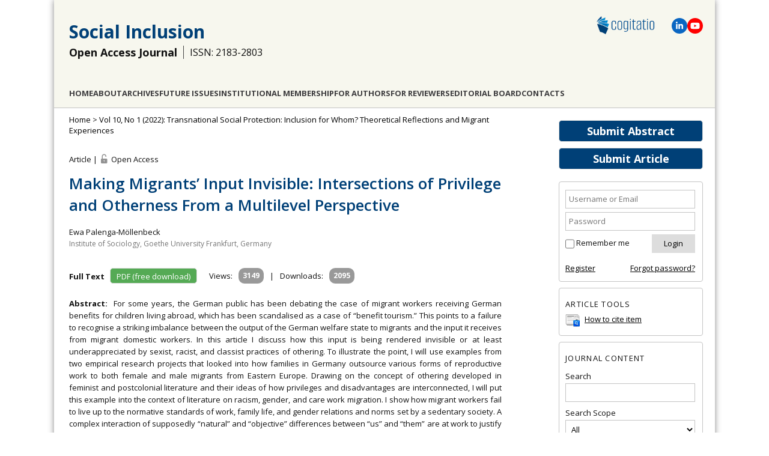

--- FILE ---
content_type: text/css
request_url: https://www.cogitatiopress.com/ojs/plugins/themes/cogitatio/cogitatio.css?v=214
body_size: 11060
content:
/* @import url(//fonts.googleapis.com/css?family=Lato:100,300,400,700,900,100italic,300italic,400italic,700italic,900italic);
@import url(//fonts.googleapis.com/css?family=Roboto:400,900italic,900,700italic,700,500italic,500,400italic,300italic,300,100,100italic);
@import url(//fonts.googleapis.com/css?family=Open+Sans:300italic,400italic,600italic,700italic,800italic,400,800,300,600,700); */

@import url('https://fonts.googleapis.com/css2?family=Open+Sans:ital,wght@0,300;0,400;0,500;0,600;0,700;1,400&display=swap');

/**
 * plugins/themes/cogitatio/cogitatio.css
 *
 * Copyright (c) 2013 Simon Fraser University Library
 * Copyright (c) 2003-2013 John Willinsky
 * Distributed under the GNU GPL v2. For full terms see the file docs/COPYING.
 *
 * Cogitatio theme.
 *
 */

:root {
	--color-journal-heading: #004077; /* before: #1d7a8c; */
	--color-issue-heading: #004077; 
	--color-article-heading: #004077; 
	--color-article-link: #004077; 
  --color-heading-main: #004077; 
	--color-button-bg-main: #004077;
	--color-link: #000000; /* #0075be; */
	--color-link-visited: #000000; /* #0075be; */
	--color-msg-error: #E23636;
	--color-msg-warn: #EDB95E;
	--color-msg-success: #82DD55;
	--color-msg-info: #1d7a8c;
	--color-msg-bg: #F2F2F3;
  
  --color-error: #E23636;
	--color-warn: #ff851b;
	--color-success: #259832;
	--color-info: #1d7a8c;
	--color-msg-bg: #F2F2F3;
  
  --color-main-dark: rgb(0,64,119); /* logo color blue dark #004077 */
	--color-main-medium: rgb(0,117,190); /* logo color blue dark #0075be */
	--color-main-light: rgb(0,139,210); /* logo color blue light #008bd2 */
	--color-secondary-dark: rgb(74, 85, 104); /* secondary color dark Mineral Green #4a5568 */
	--color-secondary-medium: rgb(119, 130, 150); /* secondary color medium Steel #778296 */
	--color-secondary-light: rgb(155, 164, 182); /* secondary color light Santa Grey #9BA4B6 */
  
  --color-background-notice: rgba(255, 255, 0, 0.2); /* background color used to highlite special text */
  
  --th-color: #fff;
	--th-bg-color: var(--color-secondary-dark);
	--tr-even-color: rgba(0,0,0,0.05);
	--tr-hover-color: rgba(255,255,0,0.2);
	--table-bg-color: #fff;
}

*{
	border: 0px;
	margin: 0px;
	padding: 0px;
	font-family: "Open Sans", sans-serif;
	box-sizing: border-box;
}

html {
  height:100%;
  
}

body{
	/*width: 80%;	
	padding: 20px 0;
	border-bottom: #3D3C3E solid 1px;
	margin-top: 0px;*/    
    width: 100%;
	height: 100%;
    min-height: 100% !important;
	overflow-x: hidden;
	background-color: white;
	/*background-color: #D8D8D8;*/
    position: relative;
    /*padding-bottom: 4rem;*/
  margin-left:auto;
  margin-right:auto;
}

#body{
	/*width: 78%;
    /*width: 936px;
	margin-left: 11%;
    margin-right: 11%;*/
    border-left: black solid 0px;
    border-right: black solid 0px;
	height: auto;
    min-height: 100% !important;
	overflow-x: hidden;
    overflow-y: auto;
	background-color: transparent;
	box-shadow: 0px 0px 10px #888;
	/*JP*/
	margin-left:auto;
	margin-right:auto;
	max-width:1100px;
}

#pkp-submission-reviewFormResponse #container #body{
		width:100%;
		box-shadow:none;
}

#pkp-submission-reviewFormResponse #container #body #main h2{
  padding-left:21px;  
}

#pkp-rt-captureCite #container #bodyPopUp #main h2{
  padding-left:21px;  
}
    
#bodyPopUp{
	width: 78%;
    /*width: 936px;*/
	margin-left: 11%;
    margin-right: 11%;
    border-left: black solid 0px;
    border-right: black solid 0px;
	height: auto;
    min-height: 100% !important;
	overflow-x: hidden;
    overflow-y: auto;
	
	box-shadow: 0px 0px 6px #888;
}

#bodyPopUp #mainContent h2 {
    padding: 20px 3%;
}

/*#bodyPopUp a {
    font-size: 11px;
}*/

a, a:link {
	/*font-size: 13px;
	font-weight: normal;*/
	/*padding-top: 0px;
  padding-bottom: 2px;*/
	display: inline-block;
	cursor: pointer;
  text-decoration: underline;
  color: var(--color-link);
	transition: all .4s ease !important;
}

a:visited {
	color: var(--color-link-visited);
}

a.plain { text-decoration: none; }

/* #content ul li a { text-decoration: none; } */

table.info a, a[ id^='pub-id'] {
    text-decoration: none;
}

a:hover, a:active, table.info a:hover, a[ id^='pub-id']:hover {
  text-decoration: underline;
  /* background: none; */
	opacity: 0.8;
}

#peerReview a {
	font-size: 12px;
}

#submit a {
	font-size: 12px;
}

#supportMessage a {
	font-size: 12px;
}

#main #content #submissions,
#main #content #peerReview,
#main #content #submission,
#main #content #rounds,
#main #content #academicPostPRDecision,
#main #content #academicPostRevisionsDecision,
#main #content #editorDecision,
#main #content #academicPrePRDecision,
#main #content #editors,
#main #content #status,
#main #content #metadata,
#main #content #copyedit,
#main #content #scheduling,
#main #content #layout,
#main #content #proofread,
#main #content #submissionEventLog,
#main #content #submissionEmailLog,
#main #content #submissionNotes,
#main #content #citationEditor,
#main #content #emailForm,
#main #content #submissionToBeReviewed,
#main #content #reviewSchedule,
#main #content #reviewSteps,
#main #content #selectReviewer,
#main #content #reviewerForm,
#main #content #academicRounds,
#main #content #search,
#main #content #results,
#main #content #submitForm,
#main #content #submissionFile,
#main #content #submitStep5,
#main #content #issue,
#main #content #issues,
#main #content #issueTocPage,
#main #content #userForm,
#main #content #signinForm,
#main #content #people,
#main #content #emails,
#main #content #myJournals,
#main #content #notes,
#main #content #profile,
#main #content #galleyForm,
#main #content #issueGalleys,
#main #content #enroll,
#main #content #users,
#main #content #setDueDate,
#main #content #notifyUsers,
#main #content #notifications,
#main #content #notificationSettings,
#main #content #emailTemplateForm,
#main #content #addSubmissionFile,
#main #content #submit,
#main #content #suppFile,
#main #content #genericEmail,
#main #content #setupForm {
  font-size: 13px;
}

#main #content #submit {
  font-size: 12px;
}

#academicRounds .label {
   min-width:140px;
 }

#academicRounds .r1 {
   min-width:151px;
 }

form.has_border { border: 1px solid #ccc; margin: 30px 0; padding: 20px; }
fieldset.has_border { border: 1px solid #ccc; margin: 20px 0 20px 0; padding: 20px; }
fieldset.has_border legend { background-color: #ccc; padding: 7px 20px; }

tr.action_row td { background-color: #eee; padding: 10px 0; }

input, button, select, select option, textarea {
	padding: 5px; min-height: 24px; font-family: "Open Sans", sans-serif !important; line-height: 1.47;
	max-width: 100%;
}
 
input[type="text"], input[type="password"], input[type="email"], input.textField, select.selectMenu, textarea.textArea, input.uploadField, select, input[type="date"] {
	background-color: #fff;
	border: 1px solid #c4c4c4;	
}
input.fullwidth, textarea.fullwidth, select.fullwidth { width: 100%; }

input[name="to[]"], input[name="cc[]"], input[name="bcc[]"], input[name="subject"] { width: 100%; max-width: 720px; }
textarea { line-height: 1.5; width: 100%; max-width: 720px; }

/*input[type="submit"], input[type="button"], button { cursor: pointer; opacity: 1; padding: 5px 10px; }*/
.formButtons { display: flex; gap: 10px; margin: 20px 0; }
.ui-button .ui-button-text { padding: 0; }
input[type="submit"], input[type="button"], button, input.button, button.button, a.cancelFormButton, .ui-button, a.button  {
	cursor: pointer; opacity: 1; padding: 5px 10px;
	background: none;
	background-color: #DDDDDD; border: 1px solid #DDDDDD;
	color: #000000;
	text-decoration: none;	
	border-radius: 0;
	text-align: center;
	display: inline-block;
}

input.defaultButton, a.defaultButton, button.submitFormButton, button.defaultButton  {
	background-color: #000000 !important;
	color: #ffffff !important; font-weight: bold !important; border-color: #000000;
}

input[type="submit"]:hover, input[type="button"]:hover, button:hover, a.button:hover { opacity: 0.75; }
input[type="checkbox"] { width: 15px; height: 15px; vertical-align: middle; cursor: pointer; }
input[type="radio"] { width: 15px; height: 15px; vertical-align: middle; cursor: pointer; margin: 0 5px 0 5px; }
label { cursor: pointer; line-height: 24px; }
input[disabled], select[disabled], textarea[disabled], button[disabled], input[disabled]:hover { opacity: 0.5; cursor: default; }

input.button-primary { background-color: #008BD2; color: #fff; border: 1px solid #008BD2; }

form > input, form > select { margin: 0 5px 10px 0; }

/***********  button  *********/
/*a.button {
   display: -moz-inline-stack;
   display: inline-block;
   width: 207px;
   height: 29px;
   line-height: 29px;
   vertical-align: middle;
   text-align: center;
   color: #ffffff;   
   font-style: normal;   
}
a.button > span {
   display: -moz-inline-block;
}*/
/* a.button:hover { background-color: #000; } */

#rightSidebar .block-buttons a.button {
	width: 100%; text-align: center; color: #ffffff; text-decoration: none; margin-bottom: 10px; border-radius:5px; font-size: 18px; font-weight: bold; background: var(--color-button-bg-main); }

a.viewAbstractButton {
	width:auto;
	padding:0 10px;
	height:26px;
	line-height:26px;
	font-size:13px;
	text-decoration:none;
	color: #ffffff;
	background: var(--color-button-bg-main);
	border-radius:5px;
}

a.downloadButton {
	width:auto;
	padding:0 10px;
	height:26px;
	line-height:26px;
	font-size:13px;
	text-decoration:none;	
	color: #ffffff;
	background-color: #5a5;
	border-radius:5px;
}

table.data td.label { white-space: nowrap; color: #666; }
table.data td.label, table.data td.value, table.data td.data { padding-bottom: 10px; }
table.data td.value p, table.data td.data p { margin: 0 0 1em 0; /*display: inline-block;*/ }
table.data td.value form select, table.data td.value form input { margin: 0 5px 0 0; }


#container #header{
	width: 78%;
	margin-left: 11%;
	margin-right: 11%;
	padding: 10px 0px;
	box-shadow: 0px 0px 6px #888;
}

#container #headerPopUp{
	width: 78%;
	margin-left: 11%;
	margin-right: 11%;
	padding: 10px 0px;
	box-shadow: 0px 0px 6px #888;
}

#container #header #headerTitle h1{
	color: #1d7a8c;
	font-size: 30px;
	padding-left: 15px;
}

#header {
	width: 100%;
	height: 90px;
	padding: 10px 10px;
	display: inline-block;
	background-color: #FFFFFF;
}

#headerPopUp {
	/*width: 100%;
	height: 90px;
	padding: 10px 10px;*/
	display: inline-block;
	background-color: #FFFFFF;
}

#header h1 {
    margin: 0 auto;
    padding: 0.5em 0 0.25em 10%;
    font-family: "Open Sans", sans-serif;	
    font-weight: bold;
	text-align: left;
}

/************************/

/******  Home ***********/

.homeLeft{
    display: block;
    float: left;
    width: 25%;
}
/*
#content .homeLeft h3{
    font-size: normal;
}
*/

#content .homeLeft h3{
    font-size: 15px; margin-bottom: 5px;
}
#content .homeLeft h3 a{
    font-size: 15px;    
}

#content .homeCenter{
	font-size: 13px;
}

/*#content #about p{
	padding-top: 30px;
	font-size: 13px;
}*/

#content #contact #principalContact p{
	font-size: 13px;
}

#content #contact #principalContact{
	font-size: 13px;
}

.homeLeft .institutionalMembers
{
    padding-top: 50px;
}

.homeCenter{
    display: block;
    float: left;
    width: 72%;
    margin-left: 3%;
}

#mainHome {	
	background-color: #fff;
    min-height: 100%;
    margin-left: 3%;
    width: 100%;
}

/************************/

#main {
	background-color: #fff;
    min-height: 100%;
    margin-left: 0px;
    width: 90%;
}

td.tocGalleys {
	padding-right: 10px;
}

#breadcrumb {
	padding: 0px 0px 10px 25px;
	border-bottom: none;	
  font-weight: normal; font-size: 13px;
}

#breadcrumb a:hover {
    background: none;
}

#breadcrumb a {
    font-size: 13px;
}

#content {
	width: auto;
	min-height: 100%;
	padding: 20px 25px;
  border-top: none;
	border-bottom: none;
	margin-top: 0px;
	font-size: 13px;
}

.no_journal #content { padding-top: 30px; }

#content ul li, #content ol li { margin-bottom: 5px; line-height: 1.5; }
/*#content ul li a*/ ul.nextissues li a { text-decoration: none; }
#content ul li a:hover, ul.nextissues li a:hover { text-decoration: underline; }

#content h1 { font-family: "Open Sans", sans-serif; color: var(--color-journal-heading); font-weight: bold; font-size: 2em; padding: 0; margin: 0 0 0.5em 0; }
#content h2 { font-family: "Open Sans", sans-serif; color: var(--color-journal-heading); font-weight: normal; font-size: 1.7em; padding: 0; margin: 1em 0 0.5em 0; }
#content h3 { font-family: "Open Sans", sans-serif; color: var(--color-journal-heading); font-weight: bold; font-size: 1.3em; padding: 0; margin: 1em 0 0.5em 0; }
#content h4 { font-family: "Open Sans", sans-serif; color: var(--color-journal-heading); font-weight: normal; font-size: 1.3em; padding: 0; margin: 0.5em 0 0.5em 0; }
#content h5 { font-family: "Open Sans", sans-serif; color: var(--color-journal-heading); font-weight: bold; font-size: 1.1em; padding: 0; margin: 0.5em 0 0.5em 0; }
#content h6 { font-family: "Open Sans", sans-serif; color: var(--color-journal-heading); font-weight: bold; font-size: 1em; padding: 0; margin: 0.5em 0 0.5em 0; }

#content #issues h4 { margin-bottom: 0.10em; font-size: 15px; font-weight: 400; }
#content #issues h4 a { text-decoration: none; }

/*body.issue #main h3 { color: var(--color-issue-heading); }*/

.article_section_access { padding: 0 0 1em 0; }

#content h1.article_title, #content h1.issue_title {
	font-weight: 600;
}

#content .articleTitle h3{
	color: #1d7a8c;
	font-size: 15px;
	font-weight: 700;
}

.articlePageSectionTitle {
  font-weight: bold;
  font-size: 13px;
}

.articlePageSectionText {
  font-size: 13px;
  text-align: justify;
}

.tableWrap {
  display: table;
}

.tableCell {
  display: table-cell;
}

.tableCellLeft {
  display: table-cell;
  width: 75px;
}

#conteudo #main #content {
	font-size: 13px;
}

ol {
  padding-left: 40px;
}

ul.steplist li {
	font-size: 12px;
}

ul.menu a {
  font-size: 0.95em;
}

table.listing tr.heading td, table.listing td.heading, table.info td.heading {
	font-size: 0.95em;
}

p, .articlePageSectionText { line-height: 1.6; } 

/* ----------SUB_MENU---------- */

#cogi{
	background-color: white;
	border-bottom: rgb(241,240,240) solid 1.2px;	
	width: 100%;
	height: 30px;
	text-align: left;
	position: fixed;
	z-index: 20;
	
}

#cogi img{
	width: auto;
	height: 20px;
	padding-left: 15px;
	margin-top: -15px;
	opacity: 0.9;
}

#submenu{

	width: auto;
	height: auto;
	text-align: right;
	padding: 2.5px 40px;

}

#submenu li{

	display: inline-block;
	padding-left: 15px;
	padding-right: 15px;
}

#submenu li a{

	text-decoration: none;
	font-size: 11px;
	font-weight: 400;
	color: #3D3C3E;
}

#submenu li a:hover{
	
	font-weight: 700;
	color: #1d7a8c;
}

#submenu li a.sel2{
	
	font-weight: 700;
	color: #1d7a8c;
}


ul.smenu {
	transition: height 0.6s ease;
	position: absolute;
	left: 0px;
	margin-left: -10px;
	width: 100%;
	height: 0px;
	text-align: left;
	background-color: white;
	z-index: 20;
	margin-top: 7px;
	display: block;
}

ul.smenu0 {
	transition: height 0.6s ease;
	position: absolute;
	left: 0px;
	margin-left: -10px;
	width: 100%;
	height: 0px;
	text-align: left;
	background-color: white;
	z-index: 20;
	margin-top: 7px;
	display: block;
	
}

#menu2 .smenu2{

	position:absolute;
	text-align: left;
	width: 600px;
	padding-top: 10px;
	margin-left: -10px;
	z-index: 30;

}

.smenu2 li{
	padding: 5px 0px;

}



/*right side bar*/
#rightSidebar {
    width: 100%;
    font-size: 13px;
    height: 100%;
    margin: 0;
		padding: 20px 20px 20px 40px;
    float: right;
}

#rightSidebar .block {
	padding: 10px;
	margin: 10px 0px;
	border: 1px solid #c4c4c4;
	border-radius: 4px;
}

#sidebar div.block span.blockTitle {
	display: block;
	padding: 0.5em 0 0.5em 0;
	font-size: 1em;
	letter-spacing: 0.1em;
	text-transform: uppercase;
}

#sidebar div.block span.blockSubtitle {
	display: block;
	padding: 0;
}

#rightSidebar #customblock-CiteScore, #rightSidebar #customblock-Metrics {
	text-align: center;
}
#rightSidebar #customblock-CiteScore p, #rightSidebar #customblock-Metrics p {
	margin: 0;
}
#rightSidebar #sidebarPopularArticles {}
#rightSidebar #sidebarPopularArticles a { list-style-position: outside !important; margin-left: 15px !important; }
#rightSidebar #sidebarPopularArticles strong { margin-left: 15px !important; }

#mainHome .block {
	padding: 15px 15px;
  margin-right: 20px;
	border: 1px solid #c4c4c4;
	border-radius: 4px;
  margin-bottom: 25px;
}

/*input.textField {
	background-color: #fff;
	border: 1px solid #c4c4c4;
}*/

/*#rightSidebar*/ .block td {
	padding: 3px 2px 3px 0px;
}

/*#rightSidebar*/ .block .button {
	float: right;
}

/*#rightSidebar*/ .block .button:hover {
	background-color:#cfcfcf;
}

/*#rightSidebar*/ .block input.textField, /*#rightSidebar*/ .block select.selectMenu, .block select.selectMenu option, .block input.button {
	width:100%;
}

/*#rightSidebar*/ .block table {
	width:100%;
}

/*#rightSidebar*/ .block li a {
	font-size:12px;
}

a.action, a.file {
	font-size: 1em;
}

#rightSidebar #sidebarUser span.blockTitle { display: none; }

/* hide sidebar on certain pages to widden main content */
body.current_journal:where(.editor, .manager) #conteudo { overflow: visible; padding-right: 0; }
body.current_journal:where(.editor, .manager) #sidebar { overflow: visible; width: 0; height: 0; margin: 0; }
body.current_journal:where(.editor, .manager) #rightSidebar .block { display: none; }
body.current_journal:where(.editor, .manager) #rightSidebar { position: relative; width: 0; height: 0; padding: 0; margin: 0; }
body.current_journal:where(.editor, .manager) #rightSidebar #sidebarUser {
	display: block !important;
	position: absolute;
	top: -100px;
	border: 0;
	right: 0;
	width: 300px;
	z-index: 99999;
	display: block;
	text-align: right;
	margin: 0;
	padding: 0 20px 0 0;
}
body.current_journal:where(.editor, .manager) #sidebarUser ul { list-style: none; margin: 0; padding: 0; }
body.current_journal:where(.editor, .manager) #sidebarUser ul li { display: inline-block; }
body.current_journal:where(.editor, .manager) #sidebarUser ul li:before { content: " | "; }
body.current_journal:where(.editor, .manager) #sidebarUser ul li:first-child:before { content: ""; }

/************************/

/*******  tocArticle  ******/
table.tocArticle{
    /*padding-bottom: 50px;*/
    padding-bottom: 25px;
}

tr.tocArticleTitle td{
    color: #1d7a8c;
    /*font-size: 16px;*/
    font-size: 14px;
    font-weight: 700;
    padding-top: 6px;
}

tr.tocArticleTitle td a{
    color: var(--color-article-heading);
    /*font-size: 16px;*/
    font-size: 16px;
    font-weight: 500;
    padding-top: 12px;
    text-decoration: none;
}

tr.tocArticleAuthor td{
    color: #888; line-height: 1.5;
}
tr.tocArticleAffiliation td{
    font-size: 11px;
    padding-bottom: 10px;
}
tr.tocArticleType td{
    /*padding-top: 5px;*/
	font-size: 12px;
}
tr.tocArticlePublishDate td{
    /*font-size: 11px;*/
    font-size: 12px;
    font-weight: 400;
    padding-top: 5px;
}
tr.tocArticleLinks{
    margin-bottom: 15px;
}
tr.tocArticleLinks td{
    font-size: 13px;
    /*font-weight: 700;*/
    padding-top: 10px;
    /*cursor: pointer;*/
    color: black;
    margin-bottom: 20px;
}
td.tocArticleCounter{
    position:relative;
    top: 3px;
}
/************************/
#announcementsHome table {
	border: 0;
	border-spacing: 0;
	font-size: 0.0em;
}

#announcementsHome table a{
	text-decoration: none;
} 

/************************/

/**
 * Announcements
 */
#announcementsHome h3 {
	text-align: left;
}

#announcementList .announcements h4{
	font-size: 1.3em;
}

table.announcements td.headseparator {
	/* border-top: 1px dotted #000; */
	border-top: none;
	font-size: 0.1em;
	line-height: 1%;
}

a.action, a.file {
	text-transform: none;
}

.announcementsMore a{
	text-decoration: underline;
}


/*******************************/

#issues #issue a {
    text-decoration: none;
}

/**********  Mini Menu  ********/
.minimenu{
	height: auto;
	text-align: left;
	display: inline-block;
	padding: 20px 0;
	background-color: #f5f5f5;
}
.minimenu li{
	font-size: 15px;
	font-weight: 600;
	color: black;
	padding: 7px 15px;
	display: block;
}


.minimenu ul{
	padding: 0;
}

.descrj #titulo{
	font-size: 24px;
	font-weight: 700;
	color:#3D3C3E;
	margin-top: 5px;
	margin-bottom: 10px;
}

.descrj #titulo2{
	font-size: 14px;
	font-weight: 400;
	color:black;
	padding-top: 10px;
}

.descrj #text{
	font-size: 13px;
	font-weight: 400;
	color:black;
	padding-top: 0px;
	padding-bottom: 0px;
}

.descrj #text1{
	font-size: 13px;
	font-weight: 400;
	color:black;
	padding: 0px 0;
}

.descrj #edit{
	font-size: 13px;
	font-weight: 700;
	color:#3D3C3E;
	padding-top: 5px;
}

.descrj #more, .descrj .more {

	font-size: 13px;
	font-weight: 700;
	color: #3D3C3E;
	text-decoration: underline;
	padding-bottom: 10px;
 	
}

/*******************************/

/********** footer *************/
.footer{
	background-color: #3D3C3E;
	max-width: 1100px;
  margin: 0 auto;
  padding: 20px;
  box-sizing: border-box;
}

.footer p{
	padding-top: 5px;
	font-size: 13px;
	color: #ddd;
	text-align:center;
  margin: 0px;
}

.footer a { color: #fff; text-decoration: none; }

/******************************/

.table-condensed thead>tr>th, .table-condensed tbody>tr>th, .table-condensed tfoot>tr>th, .table-condensed thead>tr>td, .table-condensed tbody>tr>td, .table-condensed tfoot>tr>td {
padding: 0px 5px 5px 5px;
}

.badge {
    display: inline-block;
    min-width: 10px;
    padding: 3px 7px;
    font-size: 12px;
    font-weight: bold;
		padding:0 7px;
		height:26px;
		line-height:26px;
    color: #fff;
    text-align: center;
    white-space: nowrap;
    vertical-align: baseline;
    background-color: #999;
    border-radius: 10px;
}

.glyphicon {
    position: relative;
    top: 1px;
    display: inline-block;
    font-family: 'Glyphicons Halflings';
    -webkit-font-smoothing: antialiased;
    font-style: normal;
    font-weight: normal;
    line-height: 1;
}

.glyphicon-eye-open img{
    width: 24px;
    height: 16px;
}

.glyphicon-pdf img{
    width: 16px;
    height: 16px;
}

.glyphicon-download-alt:before {
content: "\e025";
}

*, *:before, *:after {
-webkit-box-sizing: border-box;
-moz-box-sizing: border-box;
box-sizing: border-box;
}


#content ul.tabrow {
  /*text-align: center;*/
  list-style: none;
  margin: 20px 0 20px;
  padding: 0 0 0 8px;
  line-height: 24px;
  height: 26px;
  overflow: hidden;
  /*font-size: 12px;*/
  /*font-family: verdana;*/
  position: relative;
}
#content ul.tabrow li {
  border: 1px solid #AAA;
  background: #D1D1D1;
  background: -o-linear-gradient(top, #ECECEC 50%, #D1D1D1 100%);
  background: -ms-linear-gradient(top, #ECECEC 50%, #D1D1D1 100%);
  background: -moz-linear-gradient(top, #ECECEC 50%, #D1D1D1 100%);
  background: -webkit-linear-gradient(top, #ECECEC 50%, #D1D1D1 100%);
  background: linear-gradient(top, #ECECEC 50%, #D1D1D1 100%);
  display: inline-block;
  position: relative;
  z-index: 0;
  border-top-left-radius: 6px;
  border-top-right-radius: 6px;
  box-shadow: 0 3px 3px rgba(0, 0, 0, 0.4), inset 0 1px 0 #FFF;
  text-shadow: 0 1px #FFF;
  margin: 0 -5px;
  padding: 0 20px;
	line-height: 25px;
}
.tabrow a {
  color: #555;
  text-decoration: none;
}
#content ul.tabrow li.selected {
  background: #FFF;
  color: #333;
  z-index: 2;
  border-bottom-color: #FFF;
}
.tabrow:before {
  position: absolute;
  content: " ";
  width: 100%;
  bottom: 0;
  left: 0;
  border-bottom: 1px solid #AAA;
  z-index: 1;
}
.tabrow li:before,
.tabrow li:after {
  border: 1px solid #AAA;
  position: absolute;
  bottom: -1px;
  width: 5px;
  height: 5px;
  content: " ";
}
.tabrow li:before {
  left: -6px;
  border-bottom-right-radius: 6px;
  border-width: 0 1px 1px 0;
  box-shadow: 2px 2px 0 #D1D1D1;
}
.tabrow li:after {
  right: -6px;
  border-bottom-left-radius: 6px;
  border-width: 0 0 1px 1px;
  box-shadow: -2px 2px 0 #D1D1D1;
}
.tabrow li.selected:before {
  box-shadow: 2px 2px 0 #FFF;
}
.tabrow li.selected:after {
  box-shadow: -2px 2px 0 #FFF;
}
    
    
.article_authors { list-style: none; padding: 0 0 2em 0; margin: 0; }
.article_authors .name { display: block; padding-top: 5px; }
.article_authors .affiliation { font-size: 12px; color: rgba(0,0,0,0.54); }

.issueDescription {
	color: #888; line-height: 1.5;
}

div.metrics_tile {
	vertical-align: text-top;
	display: inline-block;
	border: 1px solid #ccc;
	margin-right: 12px;
	margin-bottom: 12px;
	background-color: #e5e4e4;
  width: 100px;
  height: 100px;
}

div.metrics_tile_footer {
  text-align: center; 
}


#modal-launcher-prePR,
#modal-launcher-prePR2,
#modal-launcher-postPR,
#modal-launcher-postPR2,
#modal-launcher-postRevisions,
#modal-launcher-postRevisions2 {
  text-decoration:none;
}

#modal-background-prePR,
#modal-background-prePR2,
#modal-background-postPR,
#modal-background-postPR2,
#modal-background-postRevisions,
#modal-background-postRevisions2 {
    display: none;
    position: fixed;
    top: 0;
    left: 0;
    width: 100%;
    height: 100%;
    background-color: white;
    opacity: .50;
    -webkit-opacity: .5;
    -moz-opacity: .5;
    filter: alpha(opacity=50);
    z-index: 1000;
}

#modal-content-prePR,
#modal-content-prePR2,
#modal-content-postPR,
#modal-content-postPR2,
#modal-content-postRevisions,
#modal-content-postRevisions2 {
    background-color: white;
    border-radius: 10px;
    -webkit-border-radius: 10px;
    -moz-border-radius: 10px;
    box-shadow: 0 0 20px 0 #222;
    -webkit-box-shadow: 0 0 20px 0 #222;
    -moz-box-shadow: 0 0 20px 0 #222;
    display: none;
    left: 50%;
    padding: 10px;
    position: absolute;
    top: 50%;
    width: 400px;
    z-index: 1000;
		white-space: normal;
}

.numberCircle, .numberCircle:hover, .numberCircle:active, .numberCircle:visited {
    background-color: #0075be !important;
    border-radius: 50%;
    line-height: 20px;
    height: 20px;
    width: 20px;
    min-width: 20px;
    display: inline-block;
    text-align: center;
    color: #fff !important;
    font-weight: bold;
    margin: 2px 0 0 0;
}

#modal-background-prePR.active, #modal-content-prePR.active,
#modal-background-prePR2.active, #modal-content-prePR2.active,
#modal-background-postPR.active, #modal-content-postPR.active,
#modal-background-postPR2.active, #modal-content-postPR2.active,
#modal-background-postRevisions.active, #modal-content-postRevisions.active,
#modal-background-postRevisions2.active, #modal-content-postRevisions2.active {
    display: block;
}
    
/**************JP****************/
#content div:nth-child(1) table{
  width:100%;
}

#conteudo{ width: 100%; clear: both; }
.current_journal #conteudo{
  overflow:hidden;
  padding-right: 300px;
  padding-bottom: 29px;
	box-sizing: border-box;
}

#sidebar{
  overflow: hidden;
  width: 300px;
  float: right;
  margin-right:-300px;
}
 
 #main{
	width: 100%;
	padding: 10px 30px 30px 0px;
	box-sizing: border-box;
}
#mainHome{
	box-sizing: border-box;
	margin: 0 0 50px 0;
	clear: both;
	overflow: hidden;
}


/* @gonperes */
img { max-width: 100%; height: auto; }
.profilePicContent img { max-width: 150px; }
.issue_cover_container { max-width: 31%; float: left; margin: 0 20px 30px 0; box-shadow: 0px 10px 10px -5px rgba(0,0,0,0.3); font-size: 0; }
.share_container { display: inline-block; float: right; margin-top: 0px; }
.share_container.display_block { display: block; margin: 30px 0; float: none;}
.share_container .sharethis-inline-share-buttons#st-1 .st-btn { padding: 0; border-radius: 50%; width: 32px; }

#body .header { position: relative; background-color: #f7f7ee; padding: 30px 25px 0 25px; border-bottom: 1px solid #C0C0C0; }

#body .header .title { display: flex; align-items: center; }
#body .header .title h1 a { color: var(--color-journal-heading); text-decoration: none; font-size: 30px; margin: 0 0 6px 0; line-height: 1.1; }
#body .header .title h2 { font-size: 18px; }
#body .header .title h3 { border-left: 1px solid #444; margin: 0 0 0 10px; padding: 0 0 0 10px; font-weight: 400; font-size: 16px; }


.header .logo { position: absolute; right: 100px; }
.header .logo img { height: 32px !important; width: auto; margin: -4px 0 0 0 !important; }
.header .social-icons { position: absolute; right: 20px; display: flex; gap: 6px;  }
.header .social-icons span {  }
.header .social-icons span a { display: flex; align-items: center; justify-content: center; width: 26px; height: 26px; border-radius: 50%; padding: 4px; font-size: 14px; }
.header .social-icons span.icon-twitter a { background-color: #000; fill: #fff; }
.header .social-icons span.icon-linkedin a { background-color: #0a66c2; fill: #fff; }
.header .social-icons span.icon-youtube a { background-color: #ff0000; fill: #fff; }
.header .social-icons span.icon-whatsapp a { background-color: #00d95f; fill: #fff; }
.header .social-icons span.icon-bluesky a { background-color: #0085ff; fill: #fff; }


.header .social-icons img { height: 24px !important; width: auto; }


.no_journal .header .logo { position: relative; text-align: center; right: auto; }
.no_journal .header .logo img { height: 70px !important; width: auto; margin: 0 !important; }
.no_journal .header .social-icons { top: 40px; }
.no_journal .header .social-icons img { }

.header #navbar { padding: 40px 0 10px 0; margin: 0; border: none; }
.header #navbar ul.menu { display: flex; flex-wrap: wrap; gap: 5px 20px; margin: 0; padding: 0; }
.header #navbar.navbarHomepage ul.menu { justify-content: center; }
.header #navbar ul.menu li { margin: 0; padding: 0; list-style: none; }
.header #navbar ul.menu li a { text-decoration: none; font-size: 13px; font-weight: 700; color: #3D3C3E; text-transform: uppercase; letter-spacing: normal;
    border-top: 2px solid transparent; padding: 5px 0; }
.header #navbar ul.menu li a:hover { border-color: #3D3C3E; }

.article_buttons { display: inline; float: left; margin: 0 0 10px 0; }

/* @gonperes 2024-01-04: new table styles for OJS */

/* Sticky */
.sticky_parent { position: relative; }
.sticky { position: sticky; top: 0; z-index: 9; }
.fullwidth { width: 100% !important; }

/* Flex Container Styling */
.flex_container { display: flex; gap: 1em; align-items: end; flex-wrap: wrap; }
.flex_container.align_center { align-items: center; }
.flex_container .flex_break { flex-basis: 100%; display: flex; justify-content: center; flex-wrap: wrap;
    gap: 20px;  }
.flex_container.flex_grow > *, .flex_container .tox-tinymce, .flex_container > .flex_grow { flex-grow: 1; width: auto; }
.flex_item.align_right { flex-grow: inherit; margin-left: auto; }

.flex_container :is(h1, h2, h3, h4, h5, h6) { margin: 0; }
.flex_container:has(h1, h2, h3, h4, h5, h6) { margin-bottom: 1em; }

.flex_inline { display: flex; flex-wrap: wrap; align-items: center; gap: 0.2em; }

table.list { margin-bottom: 20px; }
table.list td, table.list th { padding: 10px; vertical-align: top; }
table.list thead tr td, table.list thead tr th { background-color: #eee; font-weight: 600; }
table.list tbody tr td { border-bottom: 1px solid #ddd; }
.drag { cursor: move; }
tr.tDnD_whileDrag td { background-color: lightyellow; }

table.data.form_author { border: 1px solid #ccc; border-radius: 5px; padding: 20px; margin-bottom: 20px; }

table.table_content { border-spacing: 0px; border-top: 1px solid #000; border-bottom: 1px solid #000; }
table.table_content tbody tr:first-child td { border-top: 1px solid #000; }
table.table_content td { vertical-align:top; padding: 0px 10px; line-height:1.6; text-align:left; }
table.table_content th { vertical-align:top; padding: 0px 10px; line-height:1.6; text-align:left; }
table.table_content tbody tr td:first-child { min-width:200px; }

/* Table */
table.table_rendered {
  border-collapse: collapse;
  border-spacing: 0;
  background-color: var(--table-bg-color);
  margin: 1em 0;
  th, td {
    padding: 6px 10px; border: 1px solid rgba(0,0,0,0.2);
  }
  th {
    color: var(--th-color); background-color: var(--th-bg-color);
  }
  tbody {
    tr:nth-child(even) { background-color: var(--tr-even-color); }
    tr:hover { box-shadow: 0px 0px 5px 2px rgba(0,0,0,0.2); }
  } 
}
table.align_center {
  thead tr th { text-align: center; }
  tbody tr td { text-align: center; }
} 
table.align_left {
  thead tr th { text-align: left; }
  tbody tr td { text-align: left; }
}
table.align_top {
  thead tr th { vertical-align: top; }
  tbody tr td { vertical-align: top; }
} 
td.left, th.left { text-align: left !important; }
td.right, th.right { text-align: right; padding-right: 1.2em; }
td.center, th.center { text-align: center;}
tr.middle td, tr.middle th { vertical-align: middle; }
td.top, th.top, tr.top td, tr.top th { vertical-align: top; }
td.bottom, th.bottom, tr.bottom td, tr.bottom th { vertical-align: bottom; }
td.nowrap, th.nowrap { text-wrap: nowrap; }

table.table_rendered thead tr th { transition: opacity 0.3s ease-in-out; }
/*table.table_rendered thead tr th.order[data-order=asc] { cursor: n-resize; }
table.table_rendered thead tr th.order[data-order=desc] { cursor: s-resize; }*/
table.table_rendered thead tr th.order { cursor: pointer; }

/* https://www.w3schools.com/cssref/css_entities.php */
table.table_rendered thead tr th.order::after {
  content: ' \21C5';
  opacity: 0.5;
}
table.table_rendered thead tr th.order:hover { opacity: 0.8; }
table.table_rendered thead tr th.order_active[data-order=asc]::after {
  content: ' \21A7';
  opacity: 1;
}
table.table_rendered thead tr th.order_active[data-order=desc]::after {
  content: ' \21A5';
  opacity: 1;
}

/* @gonperes 2023-05-25: change tinyMCE default editor styles */
body#tinymce.mceContentBody, body#tinymce.mceContentBody td, body#tinymce.mceContentBody pre { 
	font-family:"Open Sans", sans-serif; font-size:13px; line-height: 1.5; }
table.mceToolbar.mceToolbarRow1 tr td.mceToolbarStart { padding-left: 10px !important; } 

/* Hide menu items from new Journals while there are no published articles */
/*body.journal_5 #navbar li#archives, body.journal_5 #navbar li#navItem-0,
body.journal_6 #navbar li#archives, body.journal_6 #navbar li#navItem-0,
body.journal_7 #navbar li#archives, body.journal_7 #navbar li#navItem-0 { display: none; }*/

.journal_home_presentation { display: grid; grid-template-columns: 30% 67%; gap: 0 3%; margin-bottom: 40px; }
.journal_home_presentation .journal_cover { grid-column: 1; grid-row: 1 / 3; font-size: 0; }
.journal_home_presentation .journal_cover img { box-shadow: 0px 10px 10px -5px rgba(0,0,0,0.3); }
.journal_home_presentation .journal_description { }
.journal_home_presentation .journal_description p:first-child { margin-top: 0px; }
.journal_home_presentation .journal_description p:last-child { margin-bottom: 0px; }
.journal_home_presentation .journal_search { align-self: end; background-color: #ECECEC; padding: 12px 20px 20px 20px; box-shadow: 0px 10px 10px -5px rgba(0,0,0,0.3); border: 1px solid #c4c4c4; }

.flex-container { display: flex; gap: 20px; align-items: end; flex-wrap: wrap; }
/*.flex-item, .flex-container>div { flex-grow: 1; }*/
.journal_search .flex-container { flex-flow: row; }
.journal_search .flex-item input, .journal_search .flex-item select { width: 100%; }

span.pkp_form_error, .pkp_form_error { color: var(--color-msg-error);
    font-weight: 500;
    font-size: 15px;
    border-left: 10px solid var(--color-msg-error);
    display: block;
    padding: 10px 20px;
    background-color: var(--color-msg-bg);
    line-height: 1.5; }

span.pkp_form_warn, .pkp_form_warn { color: var(--color-msg-warn);
    font-weight: 500;
    font-size: 15px;
    border-left: 10px solid var(--color-msg-warn);
    display: block;
    padding: 10px 20px;
    background-color: var(--color-msg-bg);
    line-height: 1.5; }

span.pkp_form_info, .pkp_form_info { color: var(--color-msg-info);
    font-weight: inherit;
    font-size: 15px;
    border-left: 10px solid var(--color-msg-info);
    display: block;
    padding: 10px 20px;
    background-color: var(--color-msg-bg);
    line-height: 1.5; }

span.pkp_form_success, .pkp_form_success { color: var(--color-msg-success);
    font-weight: 500;
    font-size: 15px;
    border-left: 10px solid var(--color-msg-success);
    display: block;
    padding: 10px 20px;
    background-color: var(--color-msg-bg);
    line-height: 1.5; }

.msg_error { width: fit-content; border: 1px solid var(--color-error); border-left-width: 1em; padding: 1em; background-color: var(--color-msg-bg); }
.msg_info { width: fit-content; border: 1px solid var(--color-info); border-left-width: 1em; padding: 1em; background-color: var(--color-msg-bg); }
.msg_warn { width: fit-content; border: 1px solid var(--color-warn); border-left-width: 1em; padding: 1em; background-color: var(--color-msg-bg); }
.msg_success { width: fit-content; border: 1px solid var(--color-success); border-left-width: 1em; padding: 1em; background-color: var(--color-msg-bg); }
.msg_inline { width: fit-content; display: inline-block; padding: 0.3em 0.6em; margin: 0; border-radius: 0.2em; }

#ajax-console { display: none; position: fixed; z-index: 11; bottom: 20px; left: 0px;
    box-shadow: 3px 3px 5px 0px rgba(0, 0, 0, 0.4); max-width: 90%; background-color: #fff; }
#ajax-console #ajax-console-output { max-height: 80vh; overflow: auto; }

body.ajax_loading {
  pointer-events: none;
}
body.ajax_loading:before,
body.ajax_loading:after {  
  content: '';
  position: fixed;
  top: 50%;
  left: 50%;
  transform: translate(-50%,-50%);  
}
body.ajax_loading:before {  
  width: 100%;
  height: 100%;
  background: rgba(0,0,0,.5);
  z-index: 1000000;  
}
body.ajax_loading:after {  
  width: 30px;
  height: 30px;
  z-index: 1000001;
  border-radius: 50%;
  border: 5px solid white;
  border-bottom-color: transparent;
  animation: rotate 1s linear infinite;
}
/* The Close Button */
#ajax-console .close {
	color: #eee;
	font-size: 30px;
  line-height: 30px; width: 30px;
	position: absolute;
	right: 0px;
	top: 0px;
	background-color: #444;
	line-height: 40px;
	display: inline-block;
	width: 40px;
	text-align: center;
	font-family: sans-serif;
	transition: all 0.3s ease;
}

#ajax-console .close:hover, #ajax-console .close:focus {
  background-color: #000;
  text-decoration: none;
  cursor: pointer;
}
#ajax-console-output > div { padding-right: 50px !important; }

.loader {
	width: 1em;
	height: 1em;
	border: 5px solid #000;
	border-bottom-color: transparent;
	border-radius: 50%;
	display: inline-block;
	box-sizing: border-box;
	animation: spin 1s linear infinite;
}
.spin { animation: spin 2s linear infinite; }
@keyframes spin { 
	0% { transform: rotate(0deg); }
  100% { transform: rotate(360deg); }
}
@keyframes rotate {
  from { transform: translate(-50%,-50%) rotateZ(0deg); }
  to { transform: translate(-50%,-50%) rotateZ(360deg); }
}


/*JP*/
@media screen and (max-width: 900px) {

	#body{
		width:100%;
		box-shadow:none;
		}
	
	body{
		padding-bottom:2rem;
		}
	
	.header .logo { left: 25px; }
	.header .social-icons { }
	.header .social-icons img { }
	#body .header .title h1 { margin-top: 40px; }
	
	.no_journal .header .logo { }
	.no_journal .header .logo img { height: 38px !important; }
	.no_journal .header .social-icons { }
	.no_journal .header .social-icons img { }
	
	
	
	#conteudo{
		padding-right: 0px !important;
		width: 100%;
		display: flex;
		flex-direction: column;
		}
		
		.no_journal #content { display: flex; flex-direction: column; padding: 20px; }
		.no_journal #content .homeLeft { order: 2; width: 100%; }
		.no_journal #content .homeCenter { order: 1; width: 100%; padding: 0; margin: 0; }
		
		
	#sidebar{
		width:100%;
		margin:0px;
		order:2;
		}
	
	#main{
		order:1;
		padding: 10px 0px 10px 0px;
		}
		
	#rightSidebar{
		margin: auto;
		padding: 20px 30px;
	}
		
	/* @gonperes */
	.share_container { display: block; float: none; margin: 10px 0px 0px 0px; }
	.header #navbar { padding: 20px 0 10px 0; }
	body.issue #content .issueDescription { clear: both; }
	
	.journal_home_presentation { grid-template-columns: 100%; padding-bottom: 60px; gap: 30px; }
	
}

--- FILE ---
content_type: application/javascript; charset=UTF-8
request_url: https://www.cogitatiopress.com/ojs/lib/pkp/js/functions/general.js?v=21
body_size: 4933
content:
/**
 * functions/general.js
 *
 * Copyright (c) 2013-2016 Simon Fraser University Library
 * Copyright (c) 2000-2016 John Willinsky
 * Distributed under the GNU GPL v2. For full terms see the file docs/COPYING.
 *
 * Site-wide common JavaScript functions.
 */

/**
 * Prompt user for confirmation prior to loading a URL.
 */
function confirmAction(url, msg) {
	if (confirm(msg)) {
		if (url) {
			document.location.href=url;
		}
		return true;
	}
	return false;
}

/**
 * Open window displaying help.
 */
function openHelp(url) {
	window.open(url, 'Help', 'width=700,height=600,screenX=100,screenY=100,toolbar=0,scrollbars=1');
}

/**
 * Open window displaying comments.
 */
function openComments(url) {
	window.open(url, 'Comments', 'width=700,height=600,screenX=100,screenY=100,toolbar=0,resizable=1,scrollbars=1');
}

/**
 * Open window for preview.
 */
function openWindow(url) {
	window.open(url, 'Window', 'width=600,height=550,screenX=100,screenY=100,toolbar=0,resizable=1,scrollbars=1');
}

/**
 * Open window for reading tools.
 */
function openRTWindow(url) {
	window.open(url, 'RT', 'width=700,height=500,screenX=100,screenY=100,toolbar=0,resizable=1,scrollbars=1');
}
function openRTWindowWithToolbar(url) {
	window.open(url, 'RT', 'width=700,height=500,screenX=100,screenY=100,toolbar=1,resizable=1,scrollbars=1');
}

/**
 * browser object availability detection
 * @param objectId string of object needed
 * @param style int (0 or 1) if style object is needed
 * @return javascript object specific to current browser
 */
function getBrowserObject(objectId, style) {
	var isNE4 = 0;
	var currObject;

	// browser object for ie5+ and ns6+
	if (document.getElementById) {
		currObject = document.getElementById(objectId);
	// browser object for ie4+
	} else if (document.all) {
		currObject = document.all[objectId];
	// browser object for ne4
	} else if (document.layers) {
		currObject = document.layers[objectId];
		isNE4 = 1;
	} else {
		// do nothing
	}

	// check if style is needed
	if (style && !isNE4) {
		currObject = currObject.style;
	}

	return currObject;
}

/**
 * Load a URL.
 */
function loadUrl(url) {
	document.location.href=url;
}

function createCookie(name,value,days) {
	if (days) {
		var date = new Date();
		date.setTime(date.getTime()+(days*24*60*60*1000));
		var expires = "; expires="+date.toGMTString();
	}
	else expires = "";
	document.cookie = name+"="+value+expires+"; path=/";
}

function readCookie(name) {
	var nameEQ = name + "=";
	var ca = document.cookie.split(';');
	for(var i=0;i < ca.length;i++) {
		var c = ca[i];
		while (c.charAt(0)==' ') c = c.substring(1,c.length);
		if (c.indexOf(nameEQ) == 0) return c.substring(nameEQ.length,c.length);
	}
	return null;
}

/**
 * Asynchronous request functions
 */
function makeAsyncRequest(){
	var req=(window.XMLHttpRequest)?new XMLHttpRequest():new ActiveXObject('Microsoft.XMLHTTP');
	return req;
}

function sendAsyncRequest(req, url, data, method) {
	var header = 'Content-Type:text/html; Charset=utf-8';
	req.open(method, url, true);
	req.setRequestHeader(header.split(':')[0],header.split(':')[1]);
	req.send(data);
}


/**
 * Change the form action
 * @param formId string
 * @param action string
 */
function changeFormAction(formId, action) {
	document.getElementById(formId).action = action;
	document.getElementById(formId).submit();
}

/**
 * Encode a URL parameter
 * @param s string
 */
function urlEncode(s) {
	return encodeURIComponent( s ).replace( /\%20/g, '+' ).replace( /!/g, '%21' ).replace( /'/g, '%27' ).replace( /\(/g, '%28' ).replace( /\)/g, '%29' ).replace( /\*/g, '%2A' ).replace( /\~/g, '%7E' );
}

/**
 * HTML encode a string
 * @param s string
 */
function escapeHTML(s) {
	return $('<div/>').text(s).html();
}

/**
 * HTML decode a string
 * @param s string
 */
function unescapeHTML(s) {
	return $('<div/>').html(s).text();
}

/*
// Sample data array containing objects representing each tables rows
const table_data = {
  'dataTable1': [
    { name: 'Alice Johnson', age: 30, country: 'USA' },
    { name: 'Bryan Smith', age: 22, country: 'Canada' },
    { name: 'Charlotte Brown', age: 25, country: 'UK' },
    { name: 'David Wilson', age: 28, country: 'Australia' },
    { name: 'Evelyn Garcia', age: 35, country: 'Spain' },
    // Additional data objects can be added here
  ]
};

renderTable(table_data['dataTable1'], '#dataTable1');
*/

const table_data = {}; // holds the original table data
var filteredData = {}; // holds the filtered table data, depending on the search input
var query_table_filter = '';
/**
 * Renders the table rows based on the provided data array.
 * @param {Array} data - Array of data objects to display in the table.
 * @param {String} table_selector - table css selector with #
 */
function renderTable(data, table_selector = '#dataTable') {
  
  const table = document.querySelector(table_selector);
  
  if(!table.classList.contains('table_rendered')) {
    table.classList.add('table_rendered');
    // Select all table header cells that are sortable
    const headers = document.querySelectorAll(table_selector+' th.order');
    // Add a click event listener to each header cell to enable sorting
    headers.forEach(header => header.addEventListener('click', handleSort));

    const searchInputs = document.querySelectorAll('input.searchTable');
    // Add an event listener to handle input changes in the search field
    searchInputs.forEach(searchInput => searchInput.addEventListener('keyup', handleSearch));

  }
  // Select the table body element where rows will be inserted
  const tableBody = document.querySelector(table_selector+' tbody');
  // Clear any existing content in the table body to avoid duplication
  tableBody.innerHTML = '';

  // Iterate over each item in the data array
  data.forEach(item => {
      // Create a new table row element
      const row = document.createElement('tr');

      // Iterate over each property (column) in the data object
      for (let key in item) {
          // Create a new table data cell for each property
          const cell = document.createElement('td');     
          cell.innerHTML = ('display' in item[key]) ? item[key]['display'] : item[key]['value'];
          if('class' in item[key]) { cell.className = item[key]['class']; }
          // Append the cell to the current row
          row.appendChild(cell);
      }

      // Append the completed row to the table body
      tableBody.appendChild(row);
  });
}

/**
 * Handles the search functionality by filtering the data array
 * based on the user's input and re-rendering the table.
 */

function handleSearch() {
    // Get the current search query and convert it to lowercase for case-insensitive matching
    const table_id = this.getAttribute('data-table');
    //return true;
    query_table_filter = this.value.toLowerCase();
    query_table_filter = query_table_filter.normalize("NFD").replace(/\p{Diacritic}/gu, ""); // replace accentuaded chars

    // Filter the data array to include only items that match the search query
    filteredData[table_id] = table_data[table_id].filter(item => {
        return Object.values(item).some(searchRow);
    });

    // Re-render the table using the filtered data array
    renderTable(filteredData[table_id], '#'+table_id);
}

function searchRow(item) {
  //console.log('index: '+index);
  for (let key in item) {
    if(key === 'value' && String(item[key]).toLowerCase().includes(query_table_filter)) { return true; }
  }
  return false;
}

/**
 * Handles the sorting functionality by sorting the data array
 * based on the selected column and re-rendering the table.
 * @param {Event} event - The click event triggered by clicking a table header.
 */
function handleSort(event) {
    // Reference to the clicked header element
    const header = event.target;
    const table = header.closest('table');
    
    // mark the current column with the class "order_active"
    const matches = header.parentElement.getElementsByClassName('order_active');
    while (matches.length > 0) { matches[0].classList.remove('order_active'); }
    header.classList.add('order_active');
    
    // Get the column to sort by from the data attribute
    const column = header.getAttribute('data-column');
    // Get the current sort order (asc or desc) from the data attribute
    const order = header.getAttribute('data-order');

    // Determine the new sort order by toggling the current order
    const newOrder = order === 'asc' ? 'desc' : 'asc';
    // Update the data-order attribute with the new sort order
    header.setAttribute('data-order', newOrder);

    // Create a sorted copy of the original table data (or filtered) array to avoid mutating the original
    const sortedData = [...(filteredData[table.id] ?? table_data[table.id] )].sort((a, b) => {
        // Compare the two items based on the selected column
        if (a[column]['value'] > b[column]['value']) {
            // Return 1 or -1 based on the sort order
            return newOrder === 'asc' ? 1 : -1;
        } else if (a[column]['value'] < b[column]['value']) {
            return newOrder === 'asc' ? -1 : 1;
        } else {
            // Return 0 if the values are equal
            return 0;
        }
    });

    // Re-render the table using the sorted data array
    renderTable(sortedData, '#'+table.id);
}

const $ajaxurl = '/app/app_ajax.php';
var $ajax_console, $ajax_console_output;
 
jQuery(document).ready(function($){
  
  /* Example:
    <form class="ajax_action confirm" data-confirm="Confirmation message?">
      <input type="hidden" name="action_ajax" value="admin_settings_update" />
      <input type="hidden" name="table_name" value="article_settings" />
      <input type="hidden" name="id_field" value="article_id" />
      <input type="hidden" name="id_value" value="{$submission->getId()}" />
      <input type="hidden" name="setting_name" value="authorDueDateRevisions" />
      <input type="date" name="setting_value" value="{$submission->getData('authorDueDateRevisions')}" />
      <input type="submit" class="defaultButton" value="Update" />
    </form>
   */
  $('body').on('submit', 'form.ajax_action', function(event) {
    ajax_action(event, this);
  });
  /*
    <button class="ajax_action confirm" data-params="action_ajax=something&var=123" data-confirm="Confirmation message?">Button</button>
    <a class="button ajax_action confirm" data-params="action_ajax=something&var=123" data-confirm="Confirmation message?">Link</a>
   */
  $('body').on('click', 'button.ajax_action', function(event) {
    ajax_action(event, this);
  });
  
  function ajax_action(event, element) {
    event.preventDefault();
    $element = $(element);
    
    /* show confirm dialog? */
    if($element.hasClass('confirm')) {
      /* check ff there's a confirm message to agree before the ajax call */
      $confirm_message = $element.data('confirm');
      if(typeof $confirm_message === 'undefined') { $confirm_message = 'Confirm this operation?'; }
      if(!window.confirm($confirm_message)) { return false; }
    }
    
    $tag = $element[0].tagName.toLowerCase();
    //$form_data = $(this).serialize();
    if($tag === 'form') {
      $data = new FormData(element); // this call allows inputs of type file to be sent through ajax
      $processData = false;
      $contentType = false;
      /* check if there are buttons that need to be disabled during form submission */
      $disable_on_submit = $element.find('.disable_on_submit');
      $disable_on_submit.each(function(){ this.disabled = true; });
    } else {
      $data = $element.data('params');
      $processData = true;
      $contentType = 'application/x-www-form-urlencoded; charset=UTF-8';
    }    
    
    /* check if there is a delay to smooth the workflow, otherwise the "wait/loading message" is too fast */
		$delay = Number.parseInt($element.data('delay'));
		if( Number.isNaN($delay) ) { $delay = 0; }
    
    document.body.classList.add('ajax_loading');
		
    $dom_target = $($element.data('target'));
    if(typeof $dom_target === 'undefined' || !$dom_target.length) {
      $dom_target = 'ajax_console';
    } else { console.log('typeof $dom_target: '+typeof $dom_target+', $dom_target.length: '+$dom_target.length); }
    
		$ajax_request = $.ajax({
			url: $ajaxurl,
			type: 'post',
			dataType: 'json',
			data: $data,
      cache: false,
      contentType: $contentType,
      processData: $processData,
			success: function ( response ) {
				if(response.redirect_url) { // in case the server returns an url to go to
					window.location.replace(response.redirect_url);
				} else {
					setTimeout(function() {
            if($dom_target === 'ajax_console') {
              ajax_console(response.html);
            } else { $dom_target.html(response.html); }
							
            /* update other element on page if needed */
            if(response.elements_update) {
              for(var element_id in response.elements_update) {
                //console.log('element_id: '+element_id+', response.elements_update[element_id]: '+response.elements_update[element_id]);
                $element_target = $(element_id);
                if($element_target.length) { $element_target.html(response.elements_update[element_id]); }
              }
            }
            if(typeof $disable_on_submit !== 'undefined') {
              $disable_on_submit.each(function(){ this.disabled = false; });
            }
            document.body.classList.remove('ajax_loading');
          }, $delay);
				}
			},
			error: function( jqXHR, textStatus, errorThrown ) {
        if(typeof $disable_on_submit !== 'undefined') {
          $disable_on_submit.each(function(){ this.disabled = false; });
        }
        document.body.classList.remove('ajax_loading');
        ajax_console('<div class="msg_error">Request failed: ' + textStatus + ' - ' + errorThrown + '</div>');
			}
		});	    
  }
  
  $('#ajax-console span.close').on('click', function(){
    //console.log('#ajax-console span.close clicked');
		if(typeof $ajax_console !== 'undefined') {
			$ajax_console.hide(200);
		}
	});
  
  function ajax_console($html) {
    if(typeof $ajax_console === 'undefined') {
      $ajax_console = $('#ajax-console');
      if(!$ajax_console.length) { alert('Error: #ajax_console element not available'); return false; }
      $ajax_console_output = $('#ajax-console-output');
    }    
    $ajax_console_output.html($html);
    if($ajax_console.is(":hidden")) { $ajax_console.show(200); }    
  }
  
});